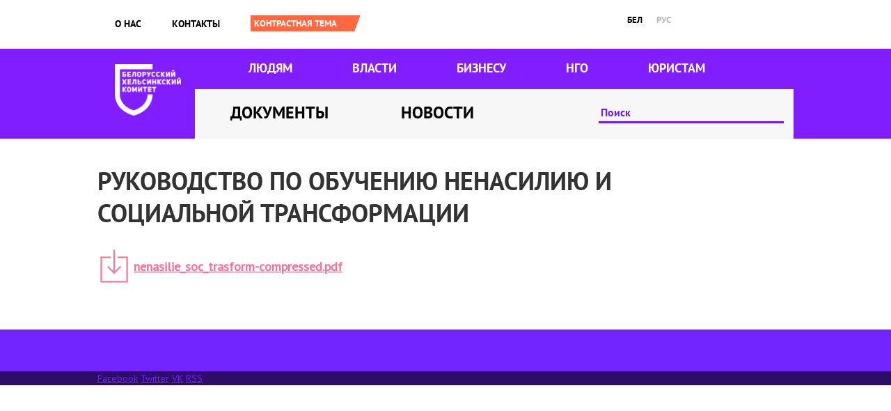

--- FILE ---
content_type: text/html; charset=utf-8
request_url: https://belhelcom.org/ru/document/rukovodstvo-po-obucheniyu-nenasiliyu-i-socialnoy-transformacii
body_size: 5089
content:
<!doctype html>
<html lang="ru" dir="ltr">

<head>
  <meta charset="utf-8">
  <title>Руководство по обучению ненасилию и социальной трансформации | Беларускі Хельсінкскі Камітэт</title>
  <style type="text/css" media="all">
@import url("https://belhelcom.org/modules/system/system.base.css?shqsps");
@import url("https://belhelcom.org/modules/system/system.menus.css?shqsps");
@import url("https://belhelcom.org/modules/system/system.messages.css?shqsps");
@import url("https://belhelcom.org/modules/system/system.theme.css?shqsps");
</style>
<style type="text/css" media="all">
@import url("https://belhelcom.org/modules/field/theme/field.css?shqsps");
@import url("https://belhelcom.org/modules/node/node.css?shqsps");
@import url("https://belhelcom.org/modules/user/user.css?shqsps");
@import url("https://belhelcom.org/sites/all/modules/views/css/views.css?shqsps");
@import url("https://belhelcom.org/sites/all/modules/ckeditor/css/ckeditor.css?shqsps");
</style>
<style type="text/css" media="all">
@import url("https://belhelcom.org/sites/all/modules/colorbox/styles/default/colorbox_style.css?shqsps");
@import url("https://belhelcom.org/sites/all/modules/ctools/css/ctools.css?shqsps");
@import url("https://belhelcom.org/modules/locale/locale.css?shqsps");
@import url("https://belhelcom.org/sites/all/modules/responsive_menus/styles/responsive_menus_simple/css/responsive_menus_simple.css?shqsps");
</style>
<style type="text/css" media="all">
@import url("https://belhelcom.org/sites/all/themes/omega/alpha/css/alpha-reset.css?shqsps");
@import url("https://belhelcom.org/sites/all/themes/omega/alpha/css/alpha-mobile.css?shqsps");
@import url("https://belhelcom.org/sites/all/themes/omega/alpha/css/alpha-alpha.css?shqsps");
@import url("https://belhelcom.org/sites/all/themes/omega/omega/css/formalize.css?shqsps");
@import url("https://belhelcom.org/sites/all/themes/omega/omega/css/omega-text.css?shqsps");
@import url("https://belhelcom.org/sites/all/themes/omega/omega/css/omega-branding.css?shqsps");
@import url("https://belhelcom.org/sites/all/themes/omega/omega/css/omega-menu.css?shqsps");
@import url("https://belhelcom.org/sites/all/themes/omega/omega/css/omega-forms.css?shqsps");
@import url("https://belhelcom.org/sites/all/themes/omega/omega/css/omega-visuals.css?shqsps");
@import url("https://belhelcom.org/sites/all/themes/bhk/css/global.css?shqsps");
</style>
<style type="text/css" media="all">
@import url("https://belhelcom.org/sites/all/themes/bhk/css/bhk-alpha-default.css?shqsps");
@import url("https://belhelcom.org/sites/all/themes/bhk/css/bhk-alpha-default-normal.css?shqsps");
@import url("https://belhelcom.org/sites/all/themes/omega/alpha/css/grid/alpha_default/normal/alpha-default-normal-12.css?shqsps");
</style>
  <script type="text/javascript" src="https://belhelcom.org/sites/default/files/js/js_0RyHJ63yYLuaWsodCPCgSD8dcTIA0dqcDf8-7c2XdBw.js"></script>
<script type="text/javascript" src="https://belhelcom.org/sites/default/files/js/js_R9UbiVw2xuTUI0GZoaqMDOdX0lrZtgX-ono8RVOUEVc.js"></script>
<script type="text/javascript" src="https://belhelcom.org/sites/default/files/js/js_aPdG4Wp7gyItLWegmAQIiWFvVhXUi2UPcQB2u7Yb6Bs.js"></script>
<script type="text/javascript" src="https://belhelcom.org/sites/default/files/js/js_43n5FBy8pZxQHxPXkf-sQF7ZiacVZke14b0VlvSA554.js"></script>
<script type="text/javascript">
<!--//--><![CDATA[//><!--
jQuery.extend(Drupal.settings, {"basePath":"\/","pathPrefix":"ru\/","ajaxPageState":{"theme":"bhk","theme_token":"jTVx7vemLbqN37j7pao08AnVwZad447WBNXcgtqAYVM","js":{"sites\/all\/modules\/jquery_update\/replace\/jquery\/1.7\/jquery.min.js":1,"misc\/jquery-extend-3.4.0.js":1,"misc\/jquery.once.js":1,"misc\/drupal.js":1,"sites\/all\/modules\/admin_menu\/admin_devel\/admin_devel.js":1,"public:\/\/languages\/ru_OI31kd9XYizQY6hssbOvM7fmw35Uz8l6GF1yqogovxQ.js":1,"sites\/all\/libraries\/colorbox\/jquery.colorbox-min.js":1,"sites\/all\/modules\/colorbox\/js\/colorbox.js":1,"sites\/all\/modules\/colorbox\/styles\/default\/colorbox_style.js":1,"sites\/all\/modules\/jcaption\/jcaption.js":1,"sites\/all\/modules\/ctools\/js\/auto-submit.js":1,"sites\/all\/modules\/responsive_menus\/styles\/responsive_menus_simple\/js\/responsive_menus_simple.js":1,"sites\/all\/themes\/omega\/omega\/js\/jquery.formalize.js":1,"sites\/all\/themes\/omega\/omega\/js\/omega-mediaqueries.js":1},"css":{"modules\/system\/system.base.css":1,"modules\/system\/system.menus.css":1,"modules\/system\/system.messages.css":1,"modules\/system\/system.theme.css":1,"modules\/field\/theme\/field.css":1,"modules\/node\/node.css":1,"modules\/user\/user.css":1,"sites\/all\/modules\/views\/css\/views.css":1,"sites\/all\/modules\/ckeditor\/css\/ckeditor.css":1,"sites\/all\/modules\/colorbox\/styles\/default\/colorbox_style.css":1,"sites\/all\/modules\/ctools\/css\/ctools.css":1,"modules\/locale\/locale.css":1,"sites\/all\/modules\/responsive_menus\/styles\/responsive_menus_simple\/css\/responsive_menus_simple.css":1,"sites\/all\/themes\/omega\/alpha\/css\/alpha-reset.css":1,"sites\/all\/themes\/omega\/alpha\/css\/alpha-mobile.css":1,"sites\/all\/themes\/omega\/alpha\/css\/alpha-alpha.css":1,"sites\/all\/themes\/omega\/omega\/css\/formalize.css":1,"sites\/all\/themes\/omega\/omega\/css\/omega-text.css":1,"sites\/all\/themes\/omega\/omega\/css\/omega-branding.css":1,"sites\/all\/themes\/omega\/omega\/css\/omega-menu.css":1,"sites\/all\/themes\/omega\/omega\/css\/omega-forms.css":1,"sites\/all\/themes\/omega\/omega\/css\/omega-visuals.css":1,"sites\/all\/themes\/bhk\/css\/global.css":1,"normal::sites\/all\/themes\/bhk\/css\/bhk-alpha-default.css":1,"normal::sites\/all\/themes\/bhk\/css\/bhk-alpha-default-normal.css":1,"sites\/all\/themes\/omega\/alpha\/css\/grid\/alpha_default\/normal\/alpha-default-normal-12.css":1}},"colorbox":{"opacity":"0.85","current":"{current} of {total}","previous":"\u00ab Prev","next":"Next \u00bb","close":"Close","maxWidth":"98%","maxHeight":"98%","fixed":true,"mobiledetect":true,"mobiledevicewidth":"480px"},"jcaption":{"jcaption_selectors":[".content .content img.caption"],"jcaption_alt_title":"alt","jcaption_requireText":1,"jcaption_copyStyle":1,"jcaption_removeStyle":1,"jcaption_removeClass":1,"jcaption_removeAlign":1,"jcaption_copyAlignmentToClass":0,"jcaption_copyFloatToClass":1,"jcaption_copyClassToClass":1,"jcaption_autoWidth":1,"jcaption_keepLink":0,"jcaption_styleMarkup":"font-style: italic; text-align: center;","jcaption_animate":0,"jcaption_showDuration":"200","jcaption_hideDuration":"200"},"urlIsAjaxTrusted":{"\/ru\/search-index":true,"\/ru\/document\/rukovodstvo-po-obucheniyu-nenasiliyu-i-socialnoy-transformacii":true},"responsive_menus":[{"toggler_text":"\u2630","selectors":["#block-menu-menu-mobile-menu"],"media_size":"768","media_unit":"px","absolute":"1","remove_attributes":"1","responsive_menus_style":"responsive_menus_simple"}],"omega":{"layouts":{"primary":"normal","order":["narrow","normal","wide"],"queries":{"narrow":"all and (min-width: 740px) and (min-device-width: 740px), (max-device-width: 800px) and (min-width: 740px) and (orientation:landscape)","normal":"all and (min-width: 980px) and (min-device-width: 980px), all and (max-device-width: 1024px) and (min-width: 1024px) and (orientation:landscape)","wide":"all and (min-width: 1220px)"}}}});
//--><!]]>
</script>
  <meta http-equiv="Content-Type" content="text/html; charset=utf-8" />
<link rel="amphtml" href="https://belhelcom.org/ru/document/rukovodstvo-po-obucheniyu-nenasiliyu-i-socialnoy-transformacii?amp" />
<link rel="shortcut icon" href="https://belhelcom.org/sites/default/files/cornflower_0.ico" type="image/vnd.microsoft.icon" />
<link rel="image_src" href="https://belhelcom.org/sites/all/themes/bhk/images/222.jpg" />
<link rel="canonical" href="https://belhelcom.org/ru/document/rukovodstvo-po-obucheniyu-nenasiliyu-i-socialnoy-transformacii" />
<link rel="shortlink" href="https://belhelcom.org/ru/node/938" />
<meta property="og:site_name" content="Беларускі Хельсінкскі Камітэт" />
<meta property="og:type" content="article" />
<meta property="og:url" content="https://belhelcom.org/ru/document/rukovodstvo-po-obucheniyu-nenasiliyu-i-socialnoy-transformacii" />
<meta property="og:title" content="Руководство по обучению ненасилию и социальной трансформации" />
<meta property="og:updated_time" content="2018-10-05T15:53:35+03:00" />
<meta property="og:image" content="https://belhelcom.org/sites/all/themes/bhk/images/222.jpg" />
<meta property="article:published_time" content="2017-10-05T15:53:21+03:00" />
<meta property="article:modified_time" content="2018-10-05T15:53:35+03:00" />

  <script>
    (function(w, d, s, l, i) {
      w[l] = w[l] || [];
      w[l].push({
        'gtm.start': new Date().getTime(),
        event: 'gtm.js'
      });
      var f = d.getElementsByTagName(s)[0],
        j = d.createElement(s),
        dl = l != 'dataLayer' ? '&l=' + l : '';
      j.async = true;
      j.src =
        'https://www.googletagmanager.com/gtm.js?id=' + i + dl;
      f.parentNode.insertBefore(j, f);
    })(window, document, 'script', 'dataLayer', 'GTM-KDZ8DJ5');
  </script>
  <!-- End Google Tag Manager -->
</head>

<body class="html not-front not-logged-in no-sidebars page-node page-node- page-node-938 node-type-document i18n-ru"  class="html not-front not-logged-in page-node page-node- page-node-938 node-type-document i18n-ru context-document">
  <!-- Google Tag Manager (noscript) -->
  <noscript><iframe src="https://www.googletagmanager.com/ns.html?id=GTM-KDZ8DJ5" height="0" width="0" style="display:none;visibility:hidden"></iframe></noscript>
  <!-- End Google Tag Manager (noscript) -->
      <div class="page clearfix" id="page">
      <header id="section-header" class="section section-header">
  <div id="zone-user-wrapper" class="zone-wrapper zone-user-wrapper clearfix">  
  <div id="zone-user" class="zone zone-user clearfix container-12">
    <div class="grid-8 region region-user-first" id="region-user-first">
  <div class="region-inner region-user-first-inner">
    <div class="block block-menu block-menu-mobile-menu block-menu-menu-mobile-menu odd block-without-title" id="block-menu-menu-mobile-menu">
  <div class="block-inner clearfix">
                
    <div class="content clearfix">
      <ul class="menu"><li class="first leaf"><a href="/ru/about" title="">О нас</a></li>
<li class="leaf"><a href="/ru/node/230" title="">Контакты</a></li>
<li class="leaf"><a href="/ru/news" title="">Новости</a></li>
<li class="leaf"><a href="/ru/themes-archive" title="">Архив тем</a></li>
<li class="leaf"><a href="/ru/docs" title="">Документы</a></li>
<li class="leaf"><a href="/ru/node/122" title="">Людям</a></li>
<li class="leaf"><a href="/ru/node/137" title="">Власти</a></li>
<li class="leaf"><a href="/ru/node/143" title="">Бизнесу</a></li>
<li class="leaf"><a href="/ru/node/131" title="">НГО</a></li>
<li class="leaf"><a href="/ru/node/152" title="">ЮРИСТАМ</a></li>
<li class="last leaf"><a href="/ru/search-index" title="">Поиск</a></li>
</ul>    </div>
  </div>
</div><div class="block block-system block-menu block-main-menu block-system-main-menu even block-without-title" id="block-system-main-menu">
  <div class="block-inner clearfix">
                
    <div class="content clearfix">
      <ul class="menu"><li class="first leaf"><a href="/ru/about" title="">О нас</a></li>
<li class="last leaf"><a href="/ru/contact">Контакты</a></li>
</ul>    </div>
  </div>
</div><div class="block block-switchtheme block-switch-form block-switchtheme-switch-form odd block-without-title" id="block-switchtheme-switch-form">
  <div class="block-inner clearfix">
                
    <div class="content clearfix">
      <form action="/ru/document/rukovodstvo-po-obucheniyu-nenasiliyu-i-socialnoy-transformacii" method="post" id="switchtheme-switch-form" accept-charset="UTF-8"><div><div class="container-inline form-wrapper" id="edit-widget"><div class="form-item form-type-select form-item-theme">
 <select id="edit-theme" name="theme" class="form-select required"><option value="contrast">Contrast theme</option></select>
</div>
<div class="form-actions form-wrapper" id="edit-actions"><input type="submit" id="switchtheme-submit" name="op" value="Контрастная тема" class="form-submit" /></div></div><input type="hidden" name="form_build_id" value="form-FGFVIp9_XrzExLqUK0xJjm96ockSslY9KdrdfvCyPcM" />
<input type="hidden" name="form_id" value="switchtheme_switch_form" />
</div></form>    </div>
  </div>
</div>  </div>
</div><div class="grid-4 region region-user-second" id="region-user-second">
  <div class="region-inner region-user-second-inner">
    <div class="block block-locale block-language block-locale-language odd block-without-title" id="block-locale-language">
  <div class="block-inner clearfix">
                
    <div class="content clearfix">
      <ul class="language-switcher-locale-url"><li class="be first"><a href="/be/document/kiraunictva-pa-navuchanni-nenasillyu-i-sacyyalnay-transfarmacyi" class="language-link" xml:lang="be" title="Кіраўніцтва па навучанні ненасіллю і сацыяльнай трансфармацыі" lang="be">бел</a></li>
<li class="ru active"><a href="/ru/document/rukovodstvo-po-obucheniyu-nenasiliyu-i-socialnoy-transformacii" class="language-link active" xml:lang="ru" title="Руководство по обучению ненасилию и социальной трансформации" lang="ru">рус</a></li>
<li class="en last"><span class="language-link locale-untranslated" xml:lang="en" lang="en">eng</span></li>
</ul>    </div>
  </div>
</div>  </div>
</div>  </div>
</div><div id="zone-branding-wrapper" class="zone-wrapper zone-branding-wrapper clearfix">  
  <div id="zone-branding" class="zone zone-branding clearfix container-12">
    <div class="grid-12 region region-branding" id="region-branding">
  <div class="region-inner region-branding-inner">
        <div class="branding-data clearfix">
            <div class="logo-img">
        <a href="/ru" rel="home" title=""><img alt="Беларускі Хельсінкскі Камітэт" src="https://belhelcom.org/sites/default/files/logo-bhk-rus%402x.png" id="logo" /></a>      </div>
                </div>
        <div class="block block-menu block-menu-main-sections block-menu-menu-main-sections odd block-without-title" id="block-menu-menu-main-sections">
  <div class="block-inner clearfix">
                
    <div class="content clearfix">
      <ul class="menu"><li class="first leaf"><a href="/ru/for-people" title="">Людям</a></li>
<li class="leaf"><a href="/ru/government" title="">Власти</a></li>
<li class="leaf"><a href="/ru/business" title="Бизнесу">Бизнесу</a></li>
<li class="leaf"><a href="/ru/ngo" title="">НГО</a></li>
<li class="last leaf"><a href="/ru/community" title="">ЮРИСТАМ</a></li>
</ul>    </div>
  </div>
</div><div class="block block-menu block-menu-documents-news block-menu-menu-documents-news even block-without-title" id="block-menu-menu-documents-news">
  <div class="block-inner clearfix">
                
    <div class="content clearfix">
      <ul class="menu"><li class="first leaf"><a href="/ru/docs" title="">Документы</a></li>
<li class="last leaf"><a href="/ru/news" title="">Новости</a></li>
</ul>    </div>
  </div>
</div><div class="block block-views block--exp-search-page block-views-exp-search-page odd block-without-title" id="block-views-exp-search-page">
  <div class="block-inner clearfix">
                
    <div class="content clearfix">
      <form class="ctools-auto-submit-full-form" action="/ru/search-index" method="get" id="views-exposed-form-search-page" accept-charset="UTF-8"><div><div class="views-exposed-form">
  <div class="views-exposed-widgets clearfix">
          <div id="edit-search-api-wrapper" class="views-exposed-widget views-widget-filter-search_api_views_fulltext">
                        <div class="views-widget">
          <div class="form-item form-type-textfield form-item-search-api">
 <input placeholder="Поиск" type="text" id="edit-search-api" name="search_api" value="" size="30" maxlength="128" class="form-text" />
</div>
        </div>
              </div>
                    <div class="views-exposed-widget views-submit-button">
      <input class="ctools-use-ajax ctools-auto-submit-click js-hide form-submit" type="submit" id="edit-submit-search" name="" value="ИСКАТЬ" />    </div>
      </div>
</div>
</div></form>    </div>
  </div>
</div>  </div>
</div>  </div>
</div><div id="zone-menu-wrapper" class="zone-wrapper zone-menu-wrapper clearfix">  
  <div id="zone-menu" class="zone zone-menu clearfix container-12">
    <div class="grid-12 region region-menu" id="region-menu">
  <div class="region-inner region-menu-inner">
          </div>
</div>
  </div>
</div></header>    
      <section id="section-content" class="section section-content">
  <div id="zone-content-wrapper" class="zone-wrapper zone-content-wrapper clearfix">  
  <div id="zone-content" class="zone zone-content clearfix container-12">    
        
        <div class="grid-12 region region-content" id="region-content">
  <div class="region-inner region-content-inner">
    <a id="main-content"></a>
                <h1 class="title" id="page-title">Руководство по обучению ненасилию и социальной трансформации</h1>
                        <div class="block block-system block-main block-system-main odd block-without-title" id="block-system-main">
  <div class="block-inner clearfix">
                
    <div class="content clearfix">
      <article about="/ru/document/rukovodstvo-po-obucheniyu-nenasiliyu-i-socialnoy-transformacii" typeof="sioc:Item foaf:Document" class="node node-document node-published node-not-promoted node-not-sticky author-editor odd clearfix" id="node-document-938">
        <span property="dc:title" content="Руководство по обучению ненасилию и социальной трансформации" class="rdf-meta element-hidden"></span>    
  
  <div class="content clearfix">
    <div class="field field-name-field-document-file field-type-file field-label-hidden"><div class="field-items"><div class="field-item odd"><span class="file"><img alt="" class="file-icon" src="/sites/all/themes/bhk/images/icons/application-pdf.png" title="application/pdf" /> <a href="https://belhelcom.org/sites/default/files/nenasilie_soc_trasform-compressed.pdf" type="application/pdf; length=1225224">nenasilie_soc_trasform-compressed.pdf</a></span></div></div></div>  </div>
  
  <div class="clearfix">
          <nav class="links node-links clearfix"></nav>
    
      </div>
</article>    </div>
  </div>
</div>      </div>
</div>  </div>
</div></section>    
  
      <footer id="section-footer" class="section section-footer">
  <div id="zone-footer-wrapper" class="zone-wrapper zone-footer-wrapper clearfix">  
  <div id="zone-footer" class="zone zone-footer clearfix container-12">
    <div class="grid-12 region region-footer-first" id="region-footer-first">
  <div class="region-inner region-footer-first-inner">
    <div class="block block-block block-3 block-block-3 odd block-without-title" id="block-block-3">
  <div class="block-inner clearfix">
                
    <div class="content clearfix">
      <div>
<!--
<div>Мы поддерживаем<img alt="" src="https://belhelcom.org/sites/default/files/cyr_web_horisontal_rus.png" style="height:115px; margin-bottom:10px; margin-left:200px; margin-right:200px; margin-top:10px; width:300px" /></div>
-->
<div> </div>

<div>
<!--
<br />
<br />
<br />
->>
&nbsp;
</div>

<div>
<!--
<br />
<br />
-->
 </div>
</div>

<div>
<div> </div>

<div><a class="facebook" href="https://www.facebook.com/belhelcom" target="blank">Facebook</a> <a class="twitter" href="https://twitter.com/Belhelcom" target="blank">Twitter</a> <a class="vk" href="http://vk.com/belhelcom" target="blank">VK</a> <a class="rss" href="/ru/feed" target="blank">RSS</a></div>
</div>
    </div>
  </div>
</div>  </div>
</div>  </div>
</div></footer>  </div>  <div class="region region-page-bottom" id="region-page-bottom">
  <div class="region-inner region-page-bottom-inner">
      </div>
</div>  <noscript>
    <style amp-boilerplate>
      body {
        -webkit-animation: none;
        -moz-animation: none;
        -ms-animation: none;
        animation: none;
      }
    </style>
  </noscript>
<script defer src="https://static.cloudflareinsights.com/beacon.min.js/vcd15cbe7772f49c399c6a5babf22c1241717689176015" integrity="sha512-ZpsOmlRQV6y907TI0dKBHq9Md29nnaEIPlkf84rnaERnq6zvWvPUqr2ft8M1aS28oN72PdrCzSjY4U6VaAw1EQ==" data-cf-beacon='{"version":"2024.11.0","token":"1333e45940324895990ec649571064a3","r":1,"server_timing":{"name":{"cfCacheStatus":true,"cfEdge":true,"cfExtPri":true,"cfL4":true,"cfOrigin":true,"cfSpeedBrain":true},"location_startswith":null}}' crossorigin="anonymous"></script>
</body>

</html>